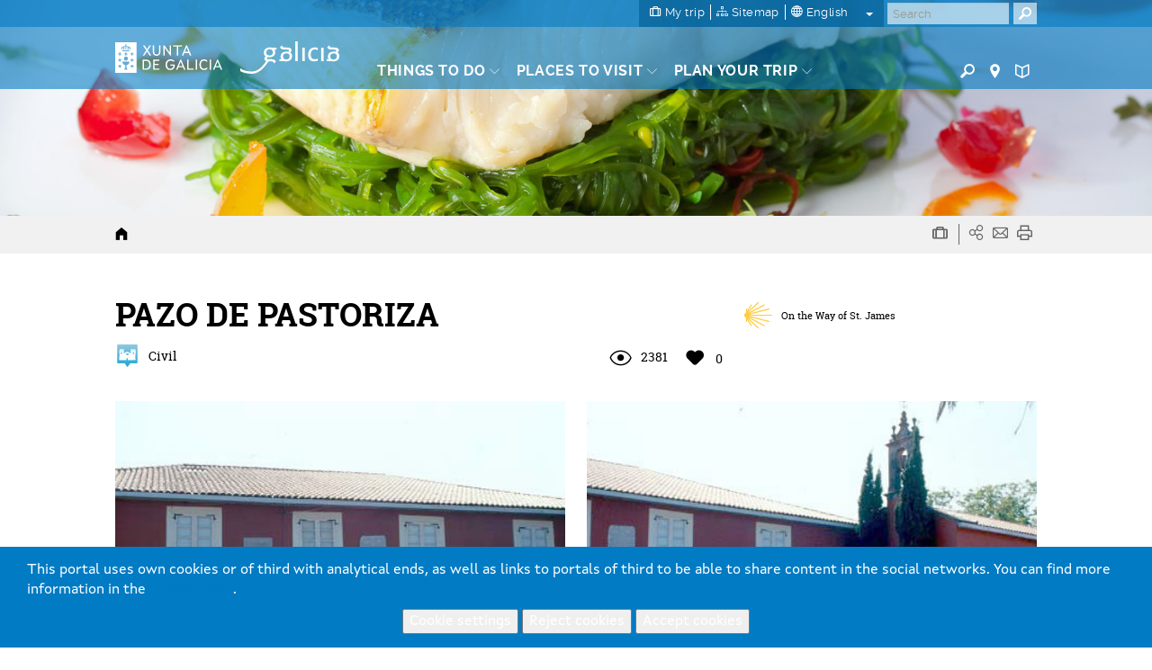

--- FILE ---
content_type: text/html; charset=utf-8
request_url: https://www.google.com/recaptcha/api2/anchor?ar=1&k=6LcbPg8UAAAAAI-tWxJ4SprqEH5cnYqvjTiMo5cz&co=aHR0cHM6Ly93d3cudHVyaXNtby5nYWw6NDQz&hl=en&v=PoyoqOPhxBO7pBk68S4YbpHZ&size=normal&anchor-ms=20000&execute-ms=30000&cb=4ksttjcj5d7s
body_size: 49270
content:
<!DOCTYPE HTML><html dir="ltr" lang="en"><head><meta http-equiv="Content-Type" content="text/html; charset=UTF-8">
<meta http-equiv="X-UA-Compatible" content="IE=edge">
<title>reCAPTCHA</title>
<style type="text/css">
/* cyrillic-ext */
@font-face {
  font-family: 'Roboto';
  font-style: normal;
  font-weight: 400;
  font-stretch: 100%;
  src: url(//fonts.gstatic.com/s/roboto/v48/KFO7CnqEu92Fr1ME7kSn66aGLdTylUAMa3GUBHMdazTgWw.woff2) format('woff2');
  unicode-range: U+0460-052F, U+1C80-1C8A, U+20B4, U+2DE0-2DFF, U+A640-A69F, U+FE2E-FE2F;
}
/* cyrillic */
@font-face {
  font-family: 'Roboto';
  font-style: normal;
  font-weight: 400;
  font-stretch: 100%;
  src: url(//fonts.gstatic.com/s/roboto/v48/KFO7CnqEu92Fr1ME7kSn66aGLdTylUAMa3iUBHMdazTgWw.woff2) format('woff2');
  unicode-range: U+0301, U+0400-045F, U+0490-0491, U+04B0-04B1, U+2116;
}
/* greek-ext */
@font-face {
  font-family: 'Roboto';
  font-style: normal;
  font-weight: 400;
  font-stretch: 100%;
  src: url(//fonts.gstatic.com/s/roboto/v48/KFO7CnqEu92Fr1ME7kSn66aGLdTylUAMa3CUBHMdazTgWw.woff2) format('woff2');
  unicode-range: U+1F00-1FFF;
}
/* greek */
@font-face {
  font-family: 'Roboto';
  font-style: normal;
  font-weight: 400;
  font-stretch: 100%;
  src: url(//fonts.gstatic.com/s/roboto/v48/KFO7CnqEu92Fr1ME7kSn66aGLdTylUAMa3-UBHMdazTgWw.woff2) format('woff2');
  unicode-range: U+0370-0377, U+037A-037F, U+0384-038A, U+038C, U+038E-03A1, U+03A3-03FF;
}
/* math */
@font-face {
  font-family: 'Roboto';
  font-style: normal;
  font-weight: 400;
  font-stretch: 100%;
  src: url(//fonts.gstatic.com/s/roboto/v48/KFO7CnqEu92Fr1ME7kSn66aGLdTylUAMawCUBHMdazTgWw.woff2) format('woff2');
  unicode-range: U+0302-0303, U+0305, U+0307-0308, U+0310, U+0312, U+0315, U+031A, U+0326-0327, U+032C, U+032F-0330, U+0332-0333, U+0338, U+033A, U+0346, U+034D, U+0391-03A1, U+03A3-03A9, U+03B1-03C9, U+03D1, U+03D5-03D6, U+03F0-03F1, U+03F4-03F5, U+2016-2017, U+2034-2038, U+203C, U+2040, U+2043, U+2047, U+2050, U+2057, U+205F, U+2070-2071, U+2074-208E, U+2090-209C, U+20D0-20DC, U+20E1, U+20E5-20EF, U+2100-2112, U+2114-2115, U+2117-2121, U+2123-214F, U+2190, U+2192, U+2194-21AE, U+21B0-21E5, U+21F1-21F2, U+21F4-2211, U+2213-2214, U+2216-22FF, U+2308-230B, U+2310, U+2319, U+231C-2321, U+2336-237A, U+237C, U+2395, U+239B-23B7, U+23D0, U+23DC-23E1, U+2474-2475, U+25AF, U+25B3, U+25B7, U+25BD, U+25C1, U+25CA, U+25CC, U+25FB, U+266D-266F, U+27C0-27FF, U+2900-2AFF, U+2B0E-2B11, U+2B30-2B4C, U+2BFE, U+3030, U+FF5B, U+FF5D, U+1D400-1D7FF, U+1EE00-1EEFF;
}
/* symbols */
@font-face {
  font-family: 'Roboto';
  font-style: normal;
  font-weight: 400;
  font-stretch: 100%;
  src: url(//fonts.gstatic.com/s/roboto/v48/KFO7CnqEu92Fr1ME7kSn66aGLdTylUAMaxKUBHMdazTgWw.woff2) format('woff2');
  unicode-range: U+0001-000C, U+000E-001F, U+007F-009F, U+20DD-20E0, U+20E2-20E4, U+2150-218F, U+2190, U+2192, U+2194-2199, U+21AF, U+21E6-21F0, U+21F3, U+2218-2219, U+2299, U+22C4-22C6, U+2300-243F, U+2440-244A, U+2460-24FF, U+25A0-27BF, U+2800-28FF, U+2921-2922, U+2981, U+29BF, U+29EB, U+2B00-2BFF, U+4DC0-4DFF, U+FFF9-FFFB, U+10140-1018E, U+10190-1019C, U+101A0, U+101D0-101FD, U+102E0-102FB, U+10E60-10E7E, U+1D2C0-1D2D3, U+1D2E0-1D37F, U+1F000-1F0FF, U+1F100-1F1AD, U+1F1E6-1F1FF, U+1F30D-1F30F, U+1F315, U+1F31C, U+1F31E, U+1F320-1F32C, U+1F336, U+1F378, U+1F37D, U+1F382, U+1F393-1F39F, U+1F3A7-1F3A8, U+1F3AC-1F3AF, U+1F3C2, U+1F3C4-1F3C6, U+1F3CA-1F3CE, U+1F3D4-1F3E0, U+1F3ED, U+1F3F1-1F3F3, U+1F3F5-1F3F7, U+1F408, U+1F415, U+1F41F, U+1F426, U+1F43F, U+1F441-1F442, U+1F444, U+1F446-1F449, U+1F44C-1F44E, U+1F453, U+1F46A, U+1F47D, U+1F4A3, U+1F4B0, U+1F4B3, U+1F4B9, U+1F4BB, U+1F4BF, U+1F4C8-1F4CB, U+1F4D6, U+1F4DA, U+1F4DF, U+1F4E3-1F4E6, U+1F4EA-1F4ED, U+1F4F7, U+1F4F9-1F4FB, U+1F4FD-1F4FE, U+1F503, U+1F507-1F50B, U+1F50D, U+1F512-1F513, U+1F53E-1F54A, U+1F54F-1F5FA, U+1F610, U+1F650-1F67F, U+1F687, U+1F68D, U+1F691, U+1F694, U+1F698, U+1F6AD, U+1F6B2, U+1F6B9-1F6BA, U+1F6BC, U+1F6C6-1F6CF, U+1F6D3-1F6D7, U+1F6E0-1F6EA, U+1F6F0-1F6F3, U+1F6F7-1F6FC, U+1F700-1F7FF, U+1F800-1F80B, U+1F810-1F847, U+1F850-1F859, U+1F860-1F887, U+1F890-1F8AD, U+1F8B0-1F8BB, U+1F8C0-1F8C1, U+1F900-1F90B, U+1F93B, U+1F946, U+1F984, U+1F996, U+1F9E9, U+1FA00-1FA6F, U+1FA70-1FA7C, U+1FA80-1FA89, U+1FA8F-1FAC6, U+1FACE-1FADC, U+1FADF-1FAE9, U+1FAF0-1FAF8, U+1FB00-1FBFF;
}
/* vietnamese */
@font-face {
  font-family: 'Roboto';
  font-style: normal;
  font-weight: 400;
  font-stretch: 100%;
  src: url(//fonts.gstatic.com/s/roboto/v48/KFO7CnqEu92Fr1ME7kSn66aGLdTylUAMa3OUBHMdazTgWw.woff2) format('woff2');
  unicode-range: U+0102-0103, U+0110-0111, U+0128-0129, U+0168-0169, U+01A0-01A1, U+01AF-01B0, U+0300-0301, U+0303-0304, U+0308-0309, U+0323, U+0329, U+1EA0-1EF9, U+20AB;
}
/* latin-ext */
@font-face {
  font-family: 'Roboto';
  font-style: normal;
  font-weight: 400;
  font-stretch: 100%;
  src: url(//fonts.gstatic.com/s/roboto/v48/KFO7CnqEu92Fr1ME7kSn66aGLdTylUAMa3KUBHMdazTgWw.woff2) format('woff2');
  unicode-range: U+0100-02BA, U+02BD-02C5, U+02C7-02CC, U+02CE-02D7, U+02DD-02FF, U+0304, U+0308, U+0329, U+1D00-1DBF, U+1E00-1E9F, U+1EF2-1EFF, U+2020, U+20A0-20AB, U+20AD-20C0, U+2113, U+2C60-2C7F, U+A720-A7FF;
}
/* latin */
@font-face {
  font-family: 'Roboto';
  font-style: normal;
  font-weight: 400;
  font-stretch: 100%;
  src: url(//fonts.gstatic.com/s/roboto/v48/KFO7CnqEu92Fr1ME7kSn66aGLdTylUAMa3yUBHMdazQ.woff2) format('woff2');
  unicode-range: U+0000-00FF, U+0131, U+0152-0153, U+02BB-02BC, U+02C6, U+02DA, U+02DC, U+0304, U+0308, U+0329, U+2000-206F, U+20AC, U+2122, U+2191, U+2193, U+2212, U+2215, U+FEFF, U+FFFD;
}
/* cyrillic-ext */
@font-face {
  font-family: 'Roboto';
  font-style: normal;
  font-weight: 500;
  font-stretch: 100%;
  src: url(//fonts.gstatic.com/s/roboto/v48/KFO7CnqEu92Fr1ME7kSn66aGLdTylUAMa3GUBHMdazTgWw.woff2) format('woff2');
  unicode-range: U+0460-052F, U+1C80-1C8A, U+20B4, U+2DE0-2DFF, U+A640-A69F, U+FE2E-FE2F;
}
/* cyrillic */
@font-face {
  font-family: 'Roboto';
  font-style: normal;
  font-weight: 500;
  font-stretch: 100%;
  src: url(//fonts.gstatic.com/s/roboto/v48/KFO7CnqEu92Fr1ME7kSn66aGLdTylUAMa3iUBHMdazTgWw.woff2) format('woff2');
  unicode-range: U+0301, U+0400-045F, U+0490-0491, U+04B0-04B1, U+2116;
}
/* greek-ext */
@font-face {
  font-family: 'Roboto';
  font-style: normal;
  font-weight: 500;
  font-stretch: 100%;
  src: url(//fonts.gstatic.com/s/roboto/v48/KFO7CnqEu92Fr1ME7kSn66aGLdTylUAMa3CUBHMdazTgWw.woff2) format('woff2');
  unicode-range: U+1F00-1FFF;
}
/* greek */
@font-face {
  font-family: 'Roboto';
  font-style: normal;
  font-weight: 500;
  font-stretch: 100%;
  src: url(//fonts.gstatic.com/s/roboto/v48/KFO7CnqEu92Fr1ME7kSn66aGLdTylUAMa3-UBHMdazTgWw.woff2) format('woff2');
  unicode-range: U+0370-0377, U+037A-037F, U+0384-038A, U+038C, U+038E-03A1, U+03A3-03FF;
}
/* math */
@font-face {
  font-family: 'Roboto';
  font-style: normal;
  font-weight: 500;
  font-stretch: 100%;
  src: url(//fonts.gstatic.com/s/roboto/v48/KFO7CnqEu92Fr1ME7kSn66aGLdTylUAMawCUBHMdazTgWw.woff2) format('woff2');
  unicode-range: U+0302-0303, U+0305, U+0307-0308, U+0310, U+0312, U+0315, U+031A, U+0326-0327, U+032C, U+032F-0330, U+0332-0333, U+0338, U+033A, U+0346, U+034D, U+0391-03A1, U+03A3-03A9, U+03B1-03C9, U+03D1, U+03D5-03D6, U+03F0-03F1, U+03F4-03F5, U+2016-2017, U+2034-2038, U+203C, U+2040, U+2043, U+2047, U+2050, U+2057, U+205F, U+2070-2071, U+2074-208E, U+2090-209C, U+20D0-20DC, U+20E1, U+20E5-20EF, U+2100-2112, U+2114-2115, U+2117-2121, U+2123-214F, U+2190, U+2192, U+2194-21AE, U+21B0-21E5, U+21F1-21F2, U+21F4-2211, U+2213-2214, U+2216-22FF, U+2308-230B, U+2310, U+2319, U+231C-2321, U+2336-237A, U+237C, U+2395, U+239B-23B7, U+23D0, U+23DC-23E1, U+2474-2475, U+25AF, U+25B3, U+25B7, U+25BD, U+25C1, U+25CA, U+25CC, U+25FB, U+266D-266F, U+27C0-27FF, U+2900-2AFF, U+2B0E-2B11, U+2B30-2B4C, U+2BFE, U+3030, U+FF5B, U+FF5D, U+1D400-1D7FF, U+1EE00-1EEFF;
}
/* symbols */
@font-face {
  font-family: 'Roboto';
  font-style: normal;
  font-weight: 500;
  font-stretch: 100%;
  src: url(//fonts.gstatic.com/s/roboto/v48/KFO7CnqEu92Fr1ME7kSn66aGLdTylUAMaxKUBHMdazTgWw.woff2) format('woff2');
  unicode-range: U+0001-000C, U+000E-001F, U+007F-009F, U+20DD-20E0, U+20E2-20E4, U+2150-218F, U+2190, U+2192, U+2194-2199, U+21AF, U+21E6-21F0, U+21F3, U+2218-2219, U+2299, U+22C4-22C6, U+2300-243F, U+2440-244A, U+2460-24FF, U+25A0-27BF, U+2800-28FF, U+2921-2922, U+2981, U+29BF, U+29EB, U+2B00-2BFF, U+4DC0-4DFF, U+FFF9-FFFB, U+10140-1018E, U+10190-1019C, U+101A0, U+101D0-101FD, U+102E0-102FB, U+10E60-10E7E, U+1D2C0-1D2D3, U+1D2E0-1D37F, U+1F000-1F0FF, U+1F100-1F1AD, U+1F1E6-1F1FF, U+1F30D-1F30F, U+1F315, U+1F31C, U+1F31E, U+1F320-1F32C, U+1F336, U+1F378, U+1F37D, U+1F382, U+1F393-1F39F, U+1F3A7-1F3A8, U+1F3AC-1F3AF, U+1F3C2, U+1F3C4-1F3C6, U+1F3CA-1F3CE, U+1F3D4-1F3E0, U+1F3ED, U+1F3F1-1F3F3, U+1F3F5-1F3F7, U+1F408, U+1F415, U+1F41F, U+1F426, U+1F43F, U+1F441-1F442, U+1F444, U+1F446-1F449, U+1F44C-1F44E, U+1F453, U+1F46A, U+1F47D, U+1F4A3, U+1F4B0, U+1F4B3, U+1F4B9, U+1F4BB, U+1F4BF, U+1F4C8-1F4CB, U+1F4D6, U+1F4DA, U+1F4DF, U+1F4E3-1F4E6, U+1F4EA-1F4ED, U+1F4F7, U+1F4F9-1F4FB, U+1F4FD-1F4FE, U+1F503, U+1F507-1F50B, U+1F50D, U+1F512-1F513, U+1F53E-1F54A, U+1F54F-1F5FA, U+1F610, U+1F650-1F67F, U+1F687, U+1F68D, U+1F691, U+1F694, U+1F698, U+1F6AD, U+1F6B2, U+1F6B9-1F6BA, U+1F6BC, U+1F6C6-1F6CF, U+1F6D3-1F6D7, U+1F6E0-1F6EA, U+1F6F0-1F6F3, U+1F6F7-1F6FC, U+1F700-1F7FF, U+1F800-1F80B, U+1F810-1F847, U+1F850-1F859, U+1F860-1F887, U+1F890-1F8AD, U+1F8B0-1F8BB, U+1F8C0-1F8C1, U+1F900-1F90B, U+1F93B, U+1F946, U+1F984, U+1F996, U+1F9E9, U+1FA00-1FA6F, U+1FA70-1FA7C, U+1FA80-1FA89, U+1FA8F-1FAC6, U+1FACE-1FADC, U+1FADF-1FAE9, U+1FAF0-1FAF8, U+1FB00-1FBFF;
}
/* vietnamese */
@font-face {
  font-family: 'Roboto';
  font-style: normal;
  font-weight: 500;
  font-stretch: 100%;
  src: url(//fonts.gstatic.com/s/roboto/v48/KFO7CnqEu92Fr1ME7kSn66aGLdTylUAMa3OUBHMdazTgWw.woff2) format('woff2');
  unicode-range: U+0102-0103, U+0110-0111, U+0128-0129, U+0168-0169, U+01A0-01A1, U+01AF-01B0, U+0300-0301, U+0303-0304, U+0308-0309, U+0323, U+0329, U+1EA0-1EF9, U+20AB;
}
/* latin-ext */
@font-face {
  font-family: 'Roboto';
  font-style: normal;
  font-weight: 500;
  font-stretch: 100%;
  src: url(//fonts.gstatic.com/s/roboto/v48/KFO7CnqEu92Fr1ME7kSn66aGLdTylUAMa3KUBHMdazTgWw.woff2) format('woff2');
  unicode-range: U+0100-02BA, U+02BD-02C5, U+02C7-02CC, U+02CE-02D7, U+02DD-02FF, U+0304, U+0308, U+0329, U+1D00-1DBF, U+1E00-1E9F, U+1EF2-1EFF, U+2020, U+20A0-20AB, U+20AD-20C0, U+2113, U+2C60-2C7F, U+A720-A7FF;
}
/* latin */
@font-face {
  font-family: 'Roboto';
  font-style: normal;
  font-weight: 500;
  font-stretch: 100%;
  src: url(//fonts.gstatic.com/s/roboto/v48/KFO7CnqEu92Fr1ME7kSn66aGLdTylUAMa3yUBHMdazQ.woff2) format('woff2');
  unicode-range: U+0000-00FF, U+0131, U+0152-0153, U+02BB-02BC, U+02C6, U+02DA, U+02DC, U+0304, U+0308, U+0329, U+2000-206F, U+20AC, U+2122, U+2191, U+2193, U+2212, U+2215, U+FEFF, U+FFFD;
}
/* cyrillic-ext */
@font-face {
  font-family: 'Roboto';
  font-style: normal;
  font-weight: 900;
  font-stretch: 100%;
  src: url(//fonts.gstatic.com/s/roboto/v48/KFO7CnqEu92Fr1ME7kSn66aGLdTylUAMa3GUBHMdazTgWw.woff2) format('woff2');
  unicode-range: U+0460-052F, U+1C80-1C8A, U+20B4, U+2DE0-2DFF, U+A640-A69F, U+FE2E-FE2F;
}
/* cyrillic */
@font-face {
  font-family: 'Roboto';
  font-style: normal;
  font-weight: 900;
  font-stretch: 100%;
  src: url(//fonts.gstatic.com/s/roboto/v48/KFO7CnqEu92Fr1ME7kSn66aGLdTylUAMa3iUBHMdazTgWw.woff2) format('woff2');
  unicode-range: U+0301, U+0400-045F, U+0490-0491, U+04B0-04B1, U+2116;
}
/* greek-ext */
@font-face {
  font-family: 'Roboto';
  font-style: normal;
  font-weight: 900;
  font-stretch: 100%;
  src: url(//fonts.gstatic.com/s/roboto/v48/KFO7CnqEu92Fr1ME7kSn66aGLdTylUAMa3CUBHMdazTgWw.woff2) format('woff2');
  unicode-range: U+1F00-1FFF;
}
/* greek */
@font-face {
  font-family: 'Roboto';
  font-style: normal;
  font-weight: 900;
  font-stretch: 100%;
  src: url(//fonts.gstatic.com/s/roboto/v48/KFO7CnqEu92Fr1ME7kSn66aGLdTylUAMa3-UBHMdazTgWw.woff2) format('woff2');
  unicode-range: U+0370-0377, U+037A-037F, U+0384-038A, U+038C, U+038E-03A1, U+03A3-03FF;
}
/* math */
@font-face {
  font-family: 'Roboto';
  font-style: normal;
  font-weight: 900;
  font-stretch: 100%;
  src: url(//fonts.gstatic.com/s/roboto/v48/KFO7CnqEu92Fr1ME7kSn66aGLdTylUAMawCUBHMdazTgWw.woff2) format('woff2');
  unicode-range: U+0302-0303, U+0305, U+0307-0308, U+0310, U+0312, U+0315, U+031A, U+0326-0327, U+032C, U+032F-0330, U+0332-0333, U+0338, U+033A, U+0346, U+034D, U+0391-03A1, U+03A3-03A9, U+03B1-03C9, U+03D1, U+03D5-03D6, U+03F0-03F1, U+03F4-03F5, U+2016-2017, U+2034-2038, U+203C, U+2040, U+2043, U+2047, U+2050, U+2057, U+205F, U+2070-2071, U+2074-208E, U+2090-209C, U+20D0-20DC, U+20E1, U+20E5-20EF, U+2100-2112, U+2114-2115, U+2117-2121, U+2123-214F, U+2190, U+2192, U+2194-21AE, U+21B0-21E5, U+21F1-21F2, U+21F4-2211, U+2213-2214, U+2216-22FF, U+2308-230B, U+2310, U+2319, U+231C-2321, U+2336-237A, U+237C, U+2395, U+239B-23B7, U+23D0, U+23DC-23E1, U+2474-2475, U+25AF, U+25B3, U+25B7, U+25BD, U+25C1, U+25CA, U+25CC, U+25FB, U+266D-266F, U+27C0-27FF, U+2900-2AFF, U+2B0E-2B11, U+2B30-2B4C, U+2BFE, U+3030, U+FF5B, U+FF5D, U+1D400-1D7FF, U+1EE00-1EEFF;
}
/* symbols */
@font-face {
  font-family: 'Roboto';
  font-style: normal;
  font-weight: 900;
  font-stretch: 100%;
  src: url(//fonts.gstatic.com/s/roboto/v48/KFO7CnqEu92Fr1ME7kSn66aGLdTylUAMaxKUBHMdazTgWw.woff2) format('woff2');
  unicode-range: U+0001-000C, U+000E-001F, U+007F-009F, U+20DD-20E0, U+20E2-20E4, U+2150-218F, U+2190, U+2192, U+2194-2199, U+21AF, U+21E6-21F0, U+21F3, U+2218-2219, U+2299, U+22C4-22C6, U+2300-243F, U+2440-244A, U+2460-24FF, U+25A0-27BF, U+2800-28FF, U+2921-2922, U+2981, U+29BF, U+29EB, U+2B00-2BFF, U+4DC0-4DFF, U+FFF9-FFFB, U+10140-1018E, U+10190-1019C, U+101A0, U+101D0-101FD, U+102E0-102FB, U+10E60-10E7E, U+1D2C0-1D2D3, U+1D2E0-1D37F, U+1F000-1F0FF, U+1F100-1F1AD, U+1F1E6-1F1FF, U+1F30D-1F30F, U+1F315, U+1F31C, U+1F31E, U+1F320-1F32C, U+1F336, U+1F378, U+1F37D, U+1F382, U+1F393-1F39F, U+1F3A7-1F3A8, U+1F3AC-1F3AF, U+1F3C2, U+1F3C4-1F3C6, U+1F3CA-1F3CE, U+1F3D4-1F3E0, U+1F3ED, U+1F3F1-1F3F3, U+1F3F5-1F3F7, U+1F408, U+1F415, U+1F41F, U+1F426, U+1F43F, U+1F441-1F442, U+1F444, U+1F446-1F449, U+1F44C-1F44E, U+1F453, U+1F46A, U+1F47D, U+1F4A3, U+1F4B0, U+1F4B3, U+1F4B9, U+1F4BB, U+1F4BF, U+1F4C8-1F4CB, U+1F4D6, U+1F4DA, U+1F4DF, U+1F4E3-1F4E6, U+1F4EA-1F4ED, U+1F4F7, U+1F4F9-1F4FB, U+1F4FD-1F4FE, U+1F503, U+1F507-1F50B, U+1F50D, U+1F512-1F513, U+1F53E-1F54A, U+1F54F-1F5FA, U+1F610, U+1F650-1F67F, U+1F687, U+1F68D, U+1F691, U+1F694, U+1F698, U+1F6AD, U+1F6B2, U+1F6B9-1F6BA, U+1F6BC, U+1F6C6-1F6CF, U+1F6D3-1F6D7, U+1F6E0-1F6EA, U+1F6F0-1F6F3, U+1F6F7-1F6FC, U+1F700-1F7FF, U+1F800-1F80B, U+1F810-1F847, U+1F850-1F859, U+1F860-1F887, U+1F890-1F8AD, U+1F8B0-1F8BB, U+1F8C0-1F8C1, U+1F900-1F90B, U+1F93B, U+1F946, U+1F984, U+1F996, U+1F9E9, U+1FA00-1FA6F, U+1FA70-1FA7C, U+1FA80-1FA89, U+1FA8F-1FAC6, U+1FACE-1FADC, U+1FADF-1FAE9, U+1FAF0-1FAF8, U+1FB00-1FBFF;
}
/* vietnamese */
@font-face {
  font-family: 'Roboto';
  font-style: normal;
  font-weight: 900;
  font-stretch: 100%;
  src: url(//fonts.gstatic.com/s/roboto/v48/KFO7CnqEu92Fr1ME7kSn66aGLdTylUAMa3OUBHMdazTgWw.woff2) format('woff2');
  unicode-range: U+0102-0103, U+0110-0111, U+0128-0129, U+0168-0169, U+01A0-01A1, U+01AF-01B0, U+0300-0301, U+0303-0304, U+0308-0309, U+0323, U+0329, U+1EA0-1EF9, U+20AB;
}
/* latin-ext */
@font-face {
  font-family: 'Roboto';
  font-style: normal;
  font-weight: 900;
  font-stretch: 100%;
  src: url(//fonts.gstatic.com/s/roboto/v48/KFO7CnqEu92Fr1ME7kSn66aGLdTylUAMa3KUBHMdazTgWw.woff2) format('woff2');
  unicode-range: U+0100-02BA, U+02BD-02C5, U+02C7-02CC, U+02CE-02D7, U+02DD-02FF, U+0304, U+0308, U+0329, U+1D00-1DBF, U+1E00-1E9F, U+1EF2-1EFF, U+2020, U+20A0-20AB, U+20AD-20C0, U+2113, U+2C60-2C7F, U+A720-A7FF;
}
/* latin */
@font-face {
  font-family: 'Roboto';
  font-style: normal;
  font-weight: 900;
  font-stretch: 100%;
  src: url(//fonts.gstatic.com/s/roboto/v48/KFO7CnqEu92Fr1ME7kSn66aGLdTylUAMa3yUBHMdazQ.woff2) format('woff2');
  unicode-range: U+0000-00FF, U+0131, U+0152-0153, U+02BB-02BC, U+02C6, U+02DA, U+02DC, U+0304, U+0308, U+0329, U+2000-206F, U+20AC, U+2122, U+2191, U+2193, U+2212, U+2215, U+FEFF, U+FFFD;
}

</style>
<link rel="stylesheet" type="text/css" href="https://www.gstatic.com/recaptcha/releases/PoyoqOPhxBO7pBk68S4YbpHZ/styles__ltr.css">
<script nonce="RLEZQNozyc0-WKL5mgl1EA" type="text/javascript">window['__recaptcha_api'] = 'https://www.google.com/recaptcha/api2/';</script>
<script type="text/javascript" src="https://www.gstatic.com/recaptcha/releases/PoyoqOPhxBO7pBk68S4YbpHZ/recaptcha__en.js" nonce="RLEZQNozyc0-WKL5mgl1EA">
      
    </script></head>
<body><div id="rc-anchor-alert" class="rc-anchor-alert"></div>
<input type="hidden" id="recaptcha-token" value="[base64]">
<script type="text/javascript" nonce="RLEZQNozyc0-WKL5mgl1EA">
      recaptcha.anchor.Main.init("[\x22ainput\x22,[\x22bgdata\x22,\x22\x22,\[base64]/[base64]/[base64]/KE4oMTI0LHYsdi5HKSxMWihsLHYpKTpOKDEyNCx2LGwpLFYpLHYpLFQpKSxGKDE3MSx2KX0scjc9ZnVuY3Rpb24obCl7cmV0dXJuIGx9LEM9ZnVuY3Rpb24obCxWLHYpe04odixsLFYpLFZbYWtdPTI3OTZ9LG49ZnVuY3Rpb24obCxWKXtWLlg9KChWLlg/[base64]/[base64]/[base64]/[base64]/[base64]/[base64]/[base64]/[base64]/[base64]/[base64]/[base64]\\u003d\x22,\[base64]\\u003d\x22,\x22w75hwqfDlsOaS8OXw5rDksOiYMOvf8OKY8KwwpLDlnDDrCspWh8Swq/Cl8K/[base64]/DnlVFccKzw5nDgcO1BcK4w61PG0E6HcO/wp/CoQTDpD7CscO4eUNAwo4NwpZYXcKsehTCiMOOw77CkBHCp0pHw4nDjknDhzTCgRVywovDr8Oowocsw6kFQsKYKGrCucK6AMOhwrTDuQkQwqXDisKBAT8mRMOhHlwNQMO8X3XDl8K1w5vDrGtCHwoOw4/CusOZw4RLwrPDnlrCoCh/w7zCgiNQwrgrZiUlTEXCk8K/w7LClcKuw7IBDDHCpxtQwolhBcKbc8K1wrHCkBQFTxDCi27DkF0Jw6kCw5nDqCtLcntRPcKgw4pMw71owrIYw7bDlyDCrTjCrMKKwq/DihI/ZsKiwoHDjxkuVsO7w47DjsK9w6vDokDCq1NUZcOfFcKnNsKLw4fDn8KNDxl4woDCjMO/dm4tKcKRAivCvWg5wpRCUXJoaMOhY2nDk03CscOCFsOVYSLClFIQU8KscsK3w5LCrlZRf8OSwpLCj8KOw6fDngtJw6JwOcOWw44XOHfDox1fGXJLw48mwpQVbcO+KjdVR8KqfUfDtUg1bsOiw6Mkw4TCscOdZsK1w77DgMKywr4BBTvCgcK2wrDCql/[base64]/CnRAmw4nCrMO2KMKdXsKuNF14wo5Rw419w601fhM5UGbChgDCrsOHNys+w7zClcO1w77Cm09Lwp4Bwr/[base64]/FsKCwq7DnnLCvcK6w4rCmiQUJcKbwq0TOTLDk8OOFRnDh8KOBXF0LC/Dl1TDr0xmw6JYKsK5dcOQw4rCqsKtAlPDn8OHwozDnsKKw5low6RIU8KRwojCtMK3w5zCnGTDqcKaAR54EnjDlMOtw6E6GytLwqHCpV8rdMKQwrJNW8KiXRHCnDLCimjCgnIXC23DusOmwqNKJsOyCSvDv8KbFnlUw47Dq8KdwrTDgW/DjXdTw4UjQ8K9P8O/UjkQwqTCjALDm8OrI2PDs2ZewqrDvMKTwrgGOMOpaFbCiMOoam/CsHJHWcO7LsK8wo3DmMK9OsKAMcKXCnprwo/Ch8KawoXDrMK2IifDk8Odw69uK8K/wqPDtMKKw7hPD0/CrsKJFxIReRLCmMOrwo3ClMKuYhAvasOhFcOWw4wFwpJCdn/Dh8Kwwr0Qw43DiHzDrGPCrsKHasKQPAUdNsKDwps/wq7CgxXDjcK7I8OtAk/CkcKpIcKpwokuB2xFP0xOG8O+c3LCmMOxR8OPwr3DnMOKH8Oyw6hEwqPCpMK/[base64]/CizBuw5cqYcOCV1/CkRfCsD/Cp0hkKcKUDsKhWsOHBMKHTsOxw4MpJ11LFxfCjcOLSyXDk8KPw5/DkzPCjcOIw7BWfC/DlGzCpW12wqc0WsKhZ8OMwpNPfWsVY8OiwrdaIsKYSDHDqg/[base64]/[base64]/Dm0/DpHAvwqIcH8KDw4HDhsKtwoZlZ1PDpWJHLHjDiMOheMKvQTVYw7cydsOMTsOnwqjCusOcDjXDrsKvw5fDvyxRwobCr8OYIsOZUMOZB2TCoMOoS8O3dwgrw4k7wpnCtsODB8OuO8ONwoHChj/Cv0FZw53DmBLCqH5OwrXDvz0zw7lWfWAcw7Yywr9WGkfDlBfCu8O/wrLCu2LCrMKjNcOoIBZvCMKAIMOewr7Di03ChcORIcK7MjrCvsKkwoLDtsKxByPCkcO4WsKSwqBOwobDlsOFwofCj8O+VyrCrnLCv8KDw4ITwqfCsMKPNGguM31Tw6vChm1YDwDDnUBPwrfDg8K9w5M7EsOPw512wqREw54zVCzCksKDwqpoe8Klw5A0XMKwwpdNwr/ClCpKAcKkwp7DlcOxw7wGw6zDuhTCjiQZUhVkWA/[base64]/DsDVBw7cZw4ILKMOXwrdNbSXCsMOIYHQQw6nDscOBw7HCksOywozDmnXDmCrCknrDi0nCkcKUdGzCpnUJCsKTw4Nzw6rCvV/Dm8O6GinDv2fDhcOBWMOVGMOcwp7CiXAhw6Q0wr82DsKMwrptwqzDs0XDn8KvDU7CsBwkScKLDj7DpCYjPmFiXMK/wp/Cg8OgwplcHV7DmMKGdjhuw7cUTkPChV3DlsKXTMKIH8OKRsKcwqrDiCzDjwzCmsKKw4t/w5pYK8K9wo7ChCrDrmvCqHnDi03DoirCp1jDuAc2QHvDoCEJRQpFLcKNZyzDl8O1wqPDuMKQwrxsw50Uw57DrEzCjHMoN8KRBg1vUQXCqMKgEifDpcKKwoDDqjYEA1fCv8OqwrVQLMOYwpZDwrFxF8OCUEstb8O8wqhJXVk/[base64]/Cvw0BF8Khw6swcENCBWI1w5kXw7I1QkUTwqjDl8OSbkvClSgoSMOXN0fDoMKvWsO2woYqE2jDtsKcWwzCu8KlHHlIUcO9PsKZMcKdw4zCvcOvw5F2cMOMJMOZw4YFM0rDlsKMVG3CtDx7w6Ixw6p0O3vCgGZ7wpoKWjzCuT/CiMOcwqoGw61QCcKiVcKUUMO1NMOcw43Dq8ORwoXCvn05w6guNX1tUQc/McKeWcKeccKXQMO3QwQdwpgNwp/[base64]/[base64]/wrHDmsOmwpRdYMKhwqAcwqXDljp3Y0djJMKxwpHDsMOYw57DgcO/NSwoRXt9LsKmwpN3w4hVwoPDvsOOwoXCjnR3wphJwqbDjcOZw6nChcOCIkg4w5UnGSstwqnDuzNNwqZ+wrfDscKzwoJJHTMcNcOkw4ldwrQOVRlWZMO8w5ItYRMQbwnCpU7DgB8Jw7rClUbCocOFfnouQMOvwr/Dv3rDoVk9MyvCksOnwpMWwpVsF8KAw4XDmMK/[base64]/[base64]/Cs8OfWMOhH0AKw6PDlMKnw6AwdcOAwpRHK8OJw49VOsKEw71JW8K5SDIUwp1vw4TDm8KiwoHClMOwecOEwp/[base64]/DlMKzLwUCGMOUGi5gwoXCqMOGw79Jw63DpTjDnD/Ch8ONPl/DklgJFHd1CUwxw5Mkw57Cr3DChcK2wrDCo2APwrrCgF4Hw6rDjxIhJBrCsEvDl8KYw5YSw6rCm8Ohw5zDgMKbw6p4XAkuIcKNZUszw4vCl8OoHsOhH8O/K8Kfw4bCoxsBIsORcMO4wrNQw4XDhG/DogLDpsK5w5bChXZ+PMKNFBp/IhvDlMKBwrgVwonCmsKGCGzCgAEzJsOcw5N+w7sJwoM5wpbCpMK4cVPDu8KMwrHCvGPDlsKjA8OGwp12w7TDiFHCt8KZBMKEQFltDsKBwoXDtktJTcKaOsONwrtYHMOwAjQEM8OsDsOLw5LDlilebmcWw6vCmsK1NF/Dt8Kvw4vDtQLCjUvDjAvCrT86wp7DqsKPw5nDshkXBHdXw4h2esKtwrsMwq7DnDvDgBTCvmFGTQTCu8Kvw4vCo8OCVDLChHvCmH3DoQ/CksK2cMKtC8O9wpN1CsKHwpFtcsK1wpgMZcO2w4pxfnRIS2XCscO0SRzCkT7DlGjDgV/CpEtpGcK3ahcVw5jDpsKpw7xnwrZRI8KiUTXDvxbClMKvw7BAdEbDnsOuwoExSsO9wpjDtMO8TMOtwo/[base64]/DuyAxdTbDrMKJw5l1w6AyJQ/[base64]/Dpy/CpMOLwovDo8OFwp9HBFXDmMOkJFXDuTBqAwRIJsKPM8KEXsKWw4fCpDfDmcOFw5bDkUAeDj9Vw73DqMKRJ8OseMKRw7EVwqjCjcKDUMKrwp8Ew5TDmwQeQT85w63CtmJ0KsOfw5ogwqbCncOGUjt4CsKOJXbCgGLCr8KwKsKXa0TCgsOBwr7ClQDCtMKvNREow4UtYS/ClWEvwqN/IsKHwodMCcO3cxjCiCBkwr4jwq7Dp3F0wpx+OcODSHnCmwrCr1JTIUBwwplowrbCu2RWwqJZw4VIVXbCqsO/OsOvwqDCjQoCax4oMzXDv8KUw5jDscKDw6R4ScOTTkd7wrrDjC9Ow5fCssK2FyrDscKJwr8fBnPCtQdZw5ACwpjClHIeUcOrTkR0w5M4VcOYwqlZwrBoY8OyScO7w69/UinDp17CtsKMMsKjFsKLOcKtw5TCk8O0woE+w57Crx4Jw6zCk0/CtnFowrEQM8KOEyLCjsK8wpnDo8OrVcKcdsKMGlMhwrVDwqRWUMOEw6HDjjLCv3xYLMKwO8KOwqbCqsKMwrXCqMO+wrfChsKDUsOoHx03C8KON3fDpcOjw5svZTg1DFXCncOrw5/Cgj4ew61TwrJReRLCg8Kww5TCmsKUw7kcOcKGwqzDslTDucK1KWoMwpzDvWsGGcODw4kTw6ccRMKFYiJ8Qko6w6FjwobCqisKw4nCj8KuAH7Cm8KZw5rDv8O8w5rCj8KzwpdOwppDw7fDillzwpLDh34zw7/DjcKgwoxvw63DlgJnwp7CimPChsKow5AJwowoQMOtDwNuwpvDmTHCi2/DvXHDvFLCg8KvFlxUwocGw4PCoTnDi8OpwpEmwpR2BsODwpXDnMK+wovCrTtuwq/[base64]/wq3Du8OCw7XDusObwoTDpCvCr23DkMKCwp/DgsKYwrXDhnXDq8KXCcKSWFvDlsOowo/Dl8OHw7fCo8OLwrMRXcOMwrd4VAMpwrFwwqUCD8O7wrLDtlvDmsKKw4jCn8OnDHNJwpAnwpXDr8K1wqMRSsOjO0/[base64]/w7Z6w6LDlVpGw4rDtgvDpsOqw6fDii/DsSvDojd+wrrDrR4KasKJPBjCrh3DtcKgwoM/SCxwwpdMLsODecOIHmogHSLCtEbCrMK/H8KyDsOQRXPCksKvOcOdb2DDjwvCgsKSEMOTwqDCsTIKV0UywpzDlMKUw6XDqMOVw57CusK4YRVvw6rDv3bDgsOvwqs2THLCvsO6USJ/[base64]/KcKIw6HCrMKSJ8OswpLCpsKvw7wIw4Izw7U9SMKpYiZqwrjDgMKWwprCn8OBw5vDgnLCoS/Dr8OKwqNkwovCocKEaMKGwoZ/X8O/w7bCu1kWG8KkwqgOw6YDwoXDk8Knwr5IOcKKfMKbwofDvAvCmjTDlVdYZwQ6FVzCvsKTEsOWGHwKHk/DixVTJQ88w7kSU1bDoio/[base64]/CsMKeL1dSUgJSI8O/w7vDsX4xw4MUO37DrMOyIMOTL8OiGylEwoTCkzdQwq3CqRnDsMOqw78ZO8OgwoRTZ8Klc8Kzw7EQw5zDrsKBWh3CrsKywq7DkcKDwqfDosKmZRVGw7UyUS/[base64]/[base64]/[base64]/w4xKV8K+SsOFC8OiwqnCh1jDgsKJCgfDklLCh0kRwoDCt8KOJsORwrAXw5wZB14swrAaNsKSw5ExHmgswpQ9wrnDi3XDj8KRD3tCw7jCpzhKNsOtw6XDnsOcwqLCtFLDhcKzZzhqwpnDk1Z9HMOpw4Acw5bCpMK2wro/w4FFwqvDslNjSSvCjsOdAA9MwrnCpcKofxl+wrfCkVXCjhlcaB7CqlIdOhXDv2jChyZJBkbCuMOZw5jDgz/CnW00JcO5w7A7CcOqwrAtw5jDg8OoFxd7woLCs1rDkQTDkDfCl15uZ8OrGsOzwqocwp/DijF2worCpMOTw73Cng7DvRRSJ0nCgcO0w5JbJhhXUMKBw7bDoGbDqC4HaFjDtcKGw5vCgsOgSMOcwq3CszAxw5BqU1EIclHDoMOmLsKCw418w4TCiwzCm1jDgkVaXcOdSWsMckFhecK2B8OYw7jCgwvChcKGw45uwpXDvgjCjcO3c8OyXsO+JEkfa34ZwqM/Tn/Cu8OuZGYuw6nDpnJaGsOTVGfDsz/Dh0EWIsORHy3DucOIwprChEYQwpXDmit8IsKSKVMlAGXCocK2wphzcy/[base64]/w6PCmMKww592w5zCssO1TsKxB8O4w6gRw7ARwrZ7K2fDhcKXcMOMw7FLw6VwwppmGxZCw40bw757FMKPHnBowo3DmMOXw5rDhMK9XCLDoRrDqi/DvXzCs8KQGMO/[base64]/Dv0Rlw5xHMEnCpMOZwp5hcsO0CMOkC1lWwpDDk1YYw7JHZ3fDlMKfOWhMw6pUw4jCpsKEw4Y4wpjCl8OpQMKKw70OSSZ8BDtaZcO8PcOpw5svwpUZw5RRZ8O3R3lHIgA1w5bDnw3DtMOnKA83X2REw6fCuR5JWV0SJ1jDsQ/CrXMtYQUXwqjDgw/[base64]/DjcKLeikZw4NRUsOVw6fDq8KWMMK+TMK3w7LDv8KgaTRLwrQ/OsKRc8O+wqnDlXDCl8Otw5bCrwIBf8OeLTrCiygvw5BoX0pVw6jChVdIw7/Cp8OZw68xXsKewozDgMK/AcOEwprDl8O5wo/Cgi3ClH9LQEzDjcKqFxhfwr7DoMKkwpxHw6LDn8OzwqnCh2trXHgwwq47wpbCoBInw482w5oJw7DCkMOZXMKaLsOewpzCqMOGwovCon1Cw4vCjcOdUgApH8K+CyXDkwzCjR7CpsKCDsKxw4bDoMO/[base64]/W8KawqNew7VmA8ObQXcyAVjDiTfDgMOKw6TDlX1Hwo3ClFfDt8OHLQ/CscKnd8OXw7lECFXCiCUXYmrCr8KGQ8KPw50hwpltcCJyw5nDoMKFFMKSw5lSwqnCgcKSasOMbhQiwpAqT8Kjwo7Cj03CicOcMsKVWmLDvSRDIsOmw4AZw5fDlMKZMAtsdktrwoIlwpYsQcOuw4cdwoXDmllfwqzCuGpJw4vCrTRcdMODw7nDtMKsw6/DsgVTARXCosOITWlIfMK6OiPCsW7CosOAXnvClQI0C2PCqBHCusObwprDncOjIkrCiz4bwqzCoCJcwoLCmMKnwrBNwqDDpSN4WBfDosOWw5Z3VMOvwrPDmFrDhcOeRQrCjRV2wr/CgsKCwqY7wrYhNsK3J0p9acOdwoohZsOrSsOEw6DCg8OVw6jCuD94J8KVb8OiAwDCg2USwoFNwrNYW8O1wrzDnx/CiiYpUsKXW8O+wpI/JjUEHhp3dsKWwrzDkz7DkMKBw47CmgAWeghqQk4iwqUDw5jDpkZ3worDrB3CqE/DlMOABcOgSsKLwqBcRgPDpMKuNXzDgsOFwrXDvjvDg38uwozCjCdRwpjDiF7DusOgw4xgwr7ClcOBw5VIwrxTwpYRw40fEcKYMsOZNH/Dt8KXCXgzJcKAw48sw7TClVTCnBlQw4PCscOvwrRFBMKgJVXDtcOyEcO2XTHCknbDk8K5cRBPKjnCgsOZZGvCusOrw7nDhAzClUbDhcKFwpozGi8jVcOccXkFw5EAwqUwXMK0wqFTcVnDnMODw7TDpMKce8O5w5pkdinCpXHCtcKjTMO5w5zDnMKnwr3CusK/wrrCsW5bwosDZT7CpBBXXEXCjyXCrMKMw5zDrWErw6hrwpkswq4KRMKhWMO5JQ/DsMK2w5VAARB2RMO9dWMDHsONwp8FWMOIK8O1TsK+MCnDhn9+H8KYw7ZLwq3DnsK0w6/DucORUwkGwoNrH8OtwpXDm8KRE8KEIMOMw5Jew4Btwq3DvV7CrcKYMmU/SCDCum3CkkR9S34kBVvDjA7CvHDDucKBBTs7b8OawozDtXDCizrDgMKfw63CmMOEwr5hw6laOXfDkn7CqR/DvyjDk1rCp8O1CMOhX8Krw5zCt0IYaSPClMO+wrotw71DYGTClAQ3XjtNw4k6AB5Ew44Qw63DscOUwpdwScKnwoUSJ2xQclTDncKOGMKLVMOFdn9rw6pyMMKMBEVEwrsaw6IZw7fDh8O4wrksKi/DusKWw4TDuyhyMll6QcKTMkrDnsKawr1wIcKOJE9KJ8OVf8KdwrAvHT8VEsOLHXrDoifDm8KCw7nCocOpJ8OwwpgPwqfDm8KVBX/[base64]/[base64]/[base64]/Cs8OURcKRwobDmsK5YknDocK4GxnCrcKCw6rCjMOEwoMYSMKcwoYYPQ/ChwXCo2XCgcOIXsKcL8OYO2R5wqXDii9cwojCpAQKWcOaw6IsA14Ewr3DkcO6L8KfBTIUU1vDhMOvw5ZLwoTDoEjCl1TCtgPDvUZgwq/Cs8Ouw6ccCcOUw43Cv8Kdw48SVcKfwovCgcKGE8OKacOpwqBBPBMbwrLDi2zCicKxY8ODwp0LwqRPQ8OjfMKew7MYw7IBYTTDjBBYw4rCiSArw7k3PCDCncKQw4/CvlbCjTppP8OvUznCl8KawprCr8OjwqLCjlpPH8Kxw590WhDDicOIwpcEMEosw6LCjMKcPsO7w4RGSD7CsMKxwrchwrN9QcKMw4HDucONwrHDtMK5TX3Do1h/FFbCmX1SSRcOc8OWwrYEY8KyFsKOR8OWw7UdScKHwqhqN8KbUcK5VHAZw6fCrsKYb8O9dR8RR8OuYsOWwo3CvTlbeQtiw5RAwqLCp8KDw6MkJ8OFHMO8w4w5w5nCkcOWwqpfa8OQIsO8AG3Cu8Kxw5kyw4tXNkx8ZsK/woA6w7ElwoUUZMKvwpZ0wrRELsOUDMOow74+wojCpmrDkcKaw5LDsMOJSBQxccOwRS3Cr8Kaw7BpwrXCqMOcC8O/wq7CtsOUwrkLb8Kjw6oebRPDl2oGWcKbw6fDrcOqwpEZUnrDhAvDiMOZQ3rDtTJSZsOWIkHDr8OkVMOANcO2wrIEHcOPw4XCusO6wo7DrGxvMRDCvj8Hwq10w54nHcKJwrnCjcO1w7wEw4/[base64]/CsKRw64xPcOPw7DDtsKvAsKAwrdsw5lQwrXCpk/ClSPDlsO1JcKMK8KrwovDoH5/dDMTwq3CgMOUA8O5w7EZL8OCaADDhsK/w4XCkzvCusKow6jCosOMEMOzWRpUfcKlAT5Lwqdiw4LDoTRrwo8Zw4suHSPDu8KwwqN7AcOVw4/CnB9VLMOyw77CnlHCswEXw4gdwpQYIcKzc0drw57CtcOKCVlfw6oGw6XDpTRbwrHCgiMwSyXDqBofYMKuw7rDmk5kF8O6XEA+McOWPgMpw4/CjcKjFSTDp8OcwpXDigNVwobDqsORwrQ1w5fDuMOYIsOaED8swpHCuzvDtgc6wrfCtCxiwpLDnsK3d1oQMMOBDi5jK17DpcKnQ8KkwrLDpcO6bw0Ywo98XMKjVsOMA8OUB8O/NcOKwqzDqsO8NXfCkTAYw6nCn8KbRMObw6tzw4TDmsOZKmNpSMOGw5DCtMOdFVAxXsOXwrZ4wqLDkWvCoMO/wqNxfsKlRcKnN8KLwrLDrcO7eWVyw7Q8w4gjw4DCgFjCssKKFcOFw4/DkyYjwoVtwpphwrF6wqHDgnbDr2nDr3lwwr/CusOhwobCikjCkMOdwqbDhRXCjkTCnQLDjcOZW3XDgRrDvcOYwrDClcK2EsKaWMK/IsO2M8OWw6LCqcO4worCuEAOPxsDSUxhdMKdAMK9w7XDqMOVwp9Awq7DuzITIMKeZwdlAcOlemZGw74zwoUHEMOCesORDsKoKcKYO8KMw7kxVEnDrcOww4EpQsKRwq1owojCsSHChsOOwojCucO6w5bDmcONwqAOwrJ0XsOpwpVvew7Co8OvF8KNw6cqwpDCsn/[base64]/[base64]/w53Dr8K6w4jCisO/wp4Lw6/CisORfMOuPMO0IiHDr0DCoMKFSHXCl8Okwo3CtsO3NE0AF0cAw6kXwp4WwpFRwphmV0XCjl/CjSbCgj9wXsKKEnsYw5Qbw4DDtgjCs8KrwoxiQcOkRBzChETCgcKyfQ/CoUvCi0YrR8O5BSIYZQ/DjsOfw61Jwo8hasKpw4XComLCmcOSw5YMwrbCkWvDtgoYcxPCjQwiU8KmacK3JsOJQsOtOsOdeWfDu8KnYMOTw5/DjcKZKcKgw6BKJG/CuTXDrXvCk8OYw59hLmnCsmrCjH5ewpldwrN/w6lDSEUNwq93H8OPw5ANwpBsQm/Ct8KTwqzDjsKmwopBVhLDpU8UNcOBGcOuw78Mw6nCtsObKMKCw4LDgWnDgTHCgG3CvQzDjMK2Cj3DrSR2IlTCvMOnw6TDk8K6wq/CksO/wqLDmgVpaicLwqXDlRkqb1gEJnk0RMOwwoLDlx9OwpvDjjFlwrQATsK1NMO0wq/CtsO1Q1rDucKhAQE/wqnDq8OYfSQaw4VKYMO1wpLDqsOEwpUtw5tRw4/Cm8OTOMOIOG4+G8Orw7onwqPCqMKrTMOFw6TDk0bCt8OoVcKIF8Onw5NPw6TCkz5hw4LDj8KTw7rDjV/Cm8ODQ8KcO0JwFTITXj1tw5R2YMKLBcOow4DChMO4w4/[base64]/CsmVqw5jDq17DqsK6w4XDoXsZw4hGKcKJw4vCiF0Pw4XDqsKBw7l8wpnDv1PDuVLDuE3Ct8OBwoTDrBnDpsKNWcOyGjnDhsOIaMKbMWt4RsK5ZcOLw7rDmsKVRcKMwqHDocKNQ8Kaw41nw43DncK4w7V9CnjCvsKlw5JCRsOTX2XDucO/KQnCrhELR8OfMF/DmiM+BsO8EMOGbcKcX3YfRBIew5fDlFwbwqgYEsOgw6/Cg8Oiwqhww4hhw5rCscODDsOQw6dSShvDrcOfDMOZwrM4w40GwozDgsOZwoQzwrrDocKEw6kww4/[base64]/CMKLCBTDjx3CjsO7wrLDg8K4Rj8jB2hew7BHw5I9w7DCucOCAVbDvMK1w7FuaA13w6UdwpvCusOawqUQGcOsw4XDuBjDg3NdYsOsw5NrK8K8f1XDm8KEwrJDwp/Cu8K1ejPDk8OiwpkCw6EMw4jCjSgoRMKsEjJJWUbCh8OtGxwjw4LDvMKvEMO1w7TCrhwQBcKIQcKEw4TCkm0sSXfClRxQZcKiF8Kdw61KeC/CisO6SzhvRyRKbTx9PsOAE0XDlR/DmkIXwpjDumxuwp0BwoHCpErCjQx5OHbDqsOjR3vDq3AIw5nDhxLCncOEeMKRGChfw77DsmLCvWtewpXCmsOwK8ODKMOSwrbDoMOvWkBNcmjDt8O0BA/DqsOCEcKuf8K8dQ/CngFDwrzDli3Cp3nCpis5wobDg8KFw4zDq0FVWcO9w5EmCyhYwppLw4ARHcOkw58vwpQuBH99w4BhQ8ODw7rDosOYwrUnKMOUwqjDvMOwwpd7TmXCrcKre8KqYizCnD4HwqfCqQbCsxR5wonChcKAEMORBCXDmMKUwosSHMO6w6/Dlh0VwqgCNsOsQsOtw5vDiMOoK8KewqpPV8O1GMOKTlwpwr7CvjjDhj7CrT7DniDDqxM8UTcwTGIowr/DvsOOw65mfsK7PcKAw7zDgS/Cp8KrwpF2B8KVUwxYw70NwpskOcOKeSsAw6k/[base64]/w67CoWQoW1tYw7bDgEsYwp0mwrgTJ35TaMO8w7Ndw54xY8KPw4tCPsOXCsOgPibDhcO0XyF0wrnCq8ODdiw6ExfCqsOdw55IVhAzw6pNworDgMKZZcObw6cew6PDsnTDk8KCwp3DocO/esOHc8O8w4zCmcKedMK7LsKGwrLDm27DukrDsEp3C3TDvMOxwq/CjRbCuMKLw5F+wrTDk10bw6vDuw4nU8K6ZU/[base64]/dDxxw73CncOZw7g1VMOeYyIYw5gFKG3DqMOqw6JAesOGVj53w5vCsHF+XDd/QsO9wp7DoR9uw48uW8KRC8O6wo/DrV3CkyLCtMK5U8ONbBHCu8KTwq/CtBQUwqJlw4MnBMKQw4sWZB/Cl2ICamBHTsKewqrCiDRkSEEewqvCq8KscsOawobDunjDskXCjMOowp0cAx8Iw7EOOMKLHcOlw6DDinY0Q8Kywr0NTcOBwrTDhj/Ct2rCiXBdcsOsw6NtwpJ/wpJjdH/CmsOuUD0BKsKAWCQGw70WCGvDksK0wpMpNMOvw5oDw5jDn8K6wp4fw4XChQbDj8Odwrslw6/[base64]/[base64]/CtMO9BsO8LsKbNwkCZELCrMKWa8OfwoJVw5XDiTMewotuw5XCs8KZWz5bZC4hwovDsgDDpWzCs1TCnsO+NsKTw5fDhArDuMKPQCrDtxQuw6c/S8KAwrHDhcOhJ8OCwrjCqsKXMnnCjEnCqA/CglnDhSsOwo8vacO+G8Kkw68Hb8Ouw67Cv8KKw7FIFlrDtMKEAxN2dMOOdcOwCzzCl1XDlcOkwq8/akjCjhY9wrtFJMK3VFJLwqfCo8OjdsK2wpzCvQNGBcKKeXIGMcKdASfDgMKdQUzDuMKzwqlrTMKTw4/[base64]/CvyYOXxnCj0nDi8OsHcO9wptcwo3DpMOSwrjDjsORElNRRzXDp0QmwqvDiQQKBcOfOsKBw6XDocO/wpHDhMKhwoAfQ8ODwoTCpMKqVsK3w6I8VsKywrvCssKRCMOINR/CtkDDk8Ovw6YdcUcFJMKWw7bCuMOCwqtQw7pOw6AHwrZ6wqUFw4BSW8KOMVYjwoXClsODwpTCjMKwTj0Dwr7CtMOKw7FscT/CtMOowq9jc8KzalpVLMKdPBdow4YjEsO/DSB8eMKbw590FsK2YznConU8w4lgwpnDtcOdw5vCmiXDrMK3Y8Kkwr3ChMOqfnDDn8Ojwo3Ckz7DrXMNw5zClQoZw6YVeg/CqMOEwoPDhkbCnEjCvcKTwo1Hw4Qxw6lKwq8tw4fDqg80EsO7a8Ovw6DCjHtww6ZMwpQlKMOvwpXCkzPCu8KwGsO9ZMOWwpXDi2TDnwheworDhMO8w5snwoVBw63DqMOxUx3DpGVfAFbCmhrChirCrSMVOTbCksOGGT95woTCt27DpcOJHMKcE3FQUMOOXMKYw7fCpH/Dm8K4OsKsw5/DuMOWwotNelbCt8Kvw6BRw4HDosO8EcKGasKbwpLDjsOCwrY1ZMOdcsKaScOhwoMcw4ZMdXhjVzXDkMKjFWvDscO3w7VNw6PCmcOrc3vCu0x3wqrDtV0SFxMHMMKFJ8KdR0cfw4bDikQQw6zCmCFwHsK/VRPDpsK1woAEwq11wpN2w6vCnMKlw77DvXTCuBNow5tuEcOec2zCoMO4PcOCUBHDjghFw4DDi2PCgsKgw5LCoVNkBwnCosKJw7lscMKswo5CwonDuTvDnBAvwpUww5MZwoTDpABtw64MFcKOWAFbdibDlMO6OC7CpcOjwpxywop9w4PCpMO9w7kXYMOVw6YbTw/DhcK4w6wdw546X8O+w4xGC8Oxw4LCmlnDkjHCoMOvwp52QVsSw75ARcKySX8jwpFJM8KiwobCuEFEOcKbY8Kaa8K8CcOedArCgF7DocOwScOnKBxYw5JGfTjDs8Kaw6oSQcKYLsKqw5HDvhrCvA/Dnyx5IsKBEcKfwprDtV7CnStqd3nDqx0nw5Fsw7dlw5jCn2DDnMOgFhvDicKVwo1iEMK/wrTDkjXChcKuwqBSwpRFYMK4K8O+HsKlecKZT8OgfG7Cmk/[base64]/CqcOBC8OGRsK9IMKUME1XwpnDvR/[base64]/DmMO5P8KtH8Olw5ZqRTVqw5w/wohregoMH0vCs8KRaUDDn8KnwpPCqkrDhcKlwonDsgguSU05w5jCrsOcNWdDw5wbCjguJCvDk1w6wqvDscOvQXFkXlMqwr3ChhbClkHClsKOw7TCoyVaw7ozw5QfP8Kww6/DjCY6wrdzBTpBw7cTPMOhLx/[base64]/CnzkVw7zDpl0WFBIkAV9iwqY+bHM8bWXCoMKOw7zDk0zDgH3DqBLCpX4qK1dzP8Okwr/DrDJsTMOKw7F1wrjDusORw5RHwrlONcOaXsKSDyfCrcOcw7MoNsOOw7x5wpvCnAbDs8OyZTzCtVoMZzDDvcOsQMKLwpozw6bDjMKEw7/ClsKOGsOLwrBIw6jCphXClsOQwoHDvMKLwqlLwoxZYlRlwppzd8O3F8O8w7k4w5DCoMOnw48VDxPCq8OOw5LCpi7Dp8K/[base64]/[base64]/DoEDCo8KAGELDtygocMOUwpkXHsOhbsO6w446w6bDiUbDmD4Vw7HCp8O4w6UNcMKaEhg6HcOhNl3CvDzDr8KYSiAAYsKhFyREwoFXYT7DiVBNKErCgMKRwrdAYz/CunrDnRHDlyAHw4Ftw7XDosKTwpnCkMKnw5HDhWnCuMO9BUbCjcKtE8OmwrV4JsKwSsKvwpYKw5R4NjfDryLDsn0ffcK1IG7CvyjDhylZcyJcw7IwwpZ6woYNw5PDsWXDnMKbw4VQdMKrKR/[base64]/ClEE4w6kGVcOcRsOsw4HCkDvDgHE7SMOswohNNcO9w6vDosONwrNsJGMDwoXCgsOjSDVbdhLCnhIxTcOHesKDKQNcw5fDvCXDk8KobMONdMOjP8KGUsKadMOiw7lYw499Dj3CkzVdEE/[base64]/Cn8KtGSnCmsK9wqrDsUvDtAHCi8O4woNGw6fCgsO0MG/[base64]/Cph3DqxdwFMKIfMK9TsKkUMK/[base64]/wrXDtlEuw53DrSvCqMKAZhnCucOudGsVw5RWwo5nwo5PBMOuXcOeeETChcOCTMKWXyIzYMOHwpBqw6p/[base64]/DpMKxwqVOdcOKJHRlwqhzw47DnsKTw6JHWAkywqDCvcKzM8OUw4nDkcKpw5ZRwoo5C0Z/cwnDrMK0VV3DkMO+wpPCh2rCkknCpsKwKMKCw4FBw7fChHZpYDAIw6rCnljDrcKCw4bCoW0nwqYDwq5sVsOOw5TDmsOQK8K8wohiw5djw5sDaUh5EC/CsUjDg2bDt8OjAsKBKDcWw5AwK8OxXwhYw6zDgcK9R3bCqcK5RHhdacOBCMOiGhLDn1kgwptpdn7ClCFRKjfCu8OtMsKGw7LDhAR3w4Inw58OwprCuTwFw5nDhsOrw6Yiwr3DrcKFw6oeWMOew5jDjj4DQMKvMsOiGAgQw7hFCwfDncKeTMKLw70Ib8K1Bn/Dl0PDtsKzwo/DhMOjwpsuKsOxYcK1wr/CqcKsw41TwoDDlTTCk8O/[base64]/DlR5CZV8Rw5VuwqzCpcK0wqDDsDBiwo9nwq8KBHEow5LDnMOtBMOeXsKpccKpdXJFwrp4wo3DvH/[base64]/wrEPcRbDjQ9Yw6xPIUJHw7rCnkl7wqjDhMOgSsKvwq7ChBvDonkrw5nDqz9+XRNdEnXDu2FOCcKWVj3DusOGw5h+RidNwoknwqtJOH/CmcO6D3cWSkoDwr3DqsO0CCjDsWDDmGBHecOICMOuwoIewpnDh8O4woLCn8KGw44cT8Kcwo9hDMOSw4fDuErCpMO6wp3CoiNKw5fCpxPCsSLCs8KPTC/DkTVbwrTCqVYMw5HDk8K8w7vCgjfCpMOmw7R6woHDi3rCiMKXFCMGw7XDjgbDo8KLXcKvNsOoOgLCmAxkcsKKKcOwDjrDocOZw49sWXTDtFR1YsKRw5XCmcKRPcODZMOpFcOswrDCkXLDvwnDjsKlUsKgwoBewrXDnx5KWGLDmDXCh35fBVVOwo/DvkLDv8OvPzfDg8KVJMKYD8O/QTnDkcKHwrjDnMKANhHCmUrDo2kqw6PCosKww53CmcKmwp9yWw3CpsK9wqpABsONw6LDqhLDocOow4TDgHNsb8O8w4s/EcKKwqXCnENPM3/DoE4Rw5nDg8Kdw71cBxDDilJhw5PCvC4BHHvCpUVPEMO/[base64]/[base64]/Dv8OOCMKhwqw/QRLDl8Oiwos7d8K2wp/DuS4HX8K9YcK/[base64]/[base64]/Do3Vlw7PDmMO5Snxdw6gCwoRqw6MQw48fK8KiwrzCmQ4DBMKTBsO2w4HCicK7Ag/ChX/ChcOEBMKje0DCnsOlwqHCqcOFfXfCqGQMwrBsw4vCslgPwqIQc1zDjcKBJsKJwozCoyZwwr9nfGfCqnPDpFA1EsOdcAXDnhTCl0LCjMKjLsKEfR3CisO5GydTR8K4dk/CmcOcSMOmTsK6wqpCTV3Di8KFIMODEsOhwprDjsKNwpbDlnbCmENFEcOjeGjDp8Kiwq0BwoXCr8KawoXCsg0AwpgzwqzCrmLDowtXBQdIF8KUw6jDjcOmC8KpT8OqRsOyMiAadUVuJsKZwqIxHTXDqsK/w7nCiUI5wq3ChlFRbsKARjHDm8Kww5zDp8O+dRtnDcKgQn7Dsy85w53Ck8KvD8OQwpbDjSnCug/DoWjCjxjCscKjwqDDosO/w6hwwoLDt0rClMKdOBAsw7tEwoPDosOzwpLCh8OYwo1pwpnDtsKBGELCokLDj1JgM8OFXcOAPjh4NCrDil4mw6AOwq3DuRZSwo4qwoprBBXDkMKewovDn8OsRsOjCMKIQV7Dq3LCvUnCpsKUKXvCgcK6SzAcwrjCmGrCkMKOwrjDjCjCvD0iwrFHUcOEcXUOwoQ3NS/CgsKkwr5gw5MsIxLDtlxEwpUKwoLDjEHCp8K3w4RxLxrDpBLCqcO/[base64]\x22],null,[\x22conf\x22,null,\x226LcbPg8UAAAAAI-tWxJ4SprqEH5cnYqvjTiMo5cz\x22,0,null,null,null,1,[21,125,63,73,95,87,41,43,42,83,102,105,109,121],[1017145,913],0,null,null,null,null,0,null,0,1,700,1,null,0,\[base64]/76lBhnEnQkZnOKMAhk\\u003d\x22,0,0,null,null,1,null,0,0,null,null,null,0],\x22https://www.turismo.gal:443\x22,null,[1,1,1],null,null,null,0,3600,[\x22https://www.google.com/intl/en/policies/privacy/\x22,\x22https://www.google.com/intl/en/policies/terms/\x22],\x22izHvgOFSHEpNe+JRwEiVSHYwzLcYVDJPNAJstfFuY8U\\u003d\x22,0,0,null,1,1768633976852,0,0,[174,158,106],null,[157,155],\x22RC-A9jb-oQwIJdpYg\x22,null,null,null,null,null,\x220dAFcWeA4RK3dazfjutfFyYBL0tgauQeQSIZMh8pabs4ehv-qT0UpY9pJE1pDOvgPBN_D4WkBf6wwQv23eGtYHG1yPBbo-Ric9RA\x22,1768716776934]");
    </script></body></html>